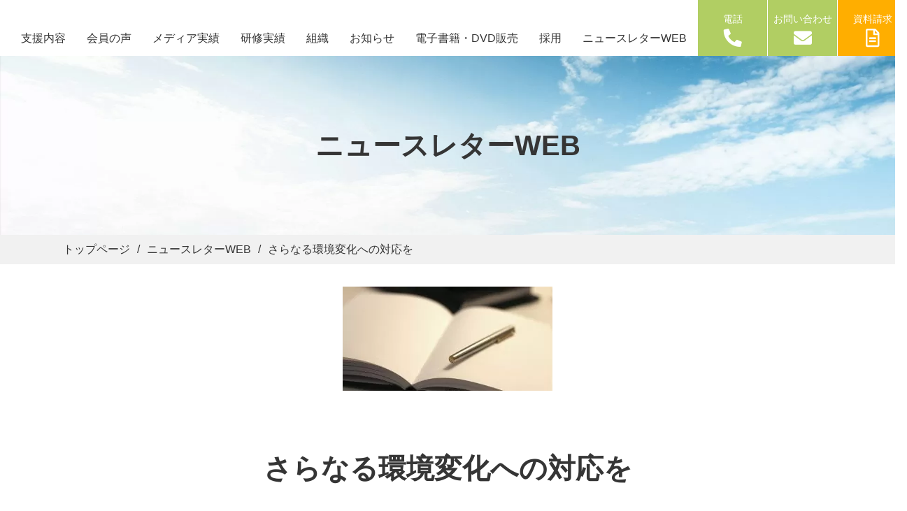

--- FILE ---
content_type: text/html; charset=UTF-8
request_url: https://www.relief-point.co.jp/newsletterweb/%E3%81%95%E3%82%89%E3%81%AA%E3%82%8B%E7%92%B0%E5%A2%83%E5%A4%89%E5%8C%96%E3%81%B8%E3%81%AE%E5%AF%BE%E5%BF%9C%E3%82%92/
body_size: 16763
content:
<!DOCTYPE html>
<html dir="ltr" lang="ja" prefix="og: https://ogp.me/ns#">
<head>
<!-- wexal_pst_init.js does not exist -->
<!-- engagement_delay.js does not exist -->
<link rel="dns-prefetch" href="//www.facebook.com/">
<link rel="preconnect" href="//www.facebook.com/">
<link rel="dns-prefetch" href="//www.googletagmanager.com/">
<link rel="dns-prefetch" href="//www3.gred.jp/">
<link rel="dns-prefetch" href="//ajaxzip3.github.io/">
<link rel="dns-prefetch" href="//use.fontawesome.com/">
<script type="text/javascript" src="https://www3.gred.jp/saas/gred_checker.js?sid=9830&lang=ja"></script><!-- Google Tag Manager -->
<script>
(function(w,d,s,l,i){w[l]=w[l]||[];w[l].push({'gtm.start':
new Date().getTime(),event:'gtm.js'});var f=d.getElementsByTagName(s)[0],
j=d.createElement(s),dl=l!='dataLayer'?'&l='+l:'';j.async=true;j.src=
'https://www.googletagmanager.com/gtm.js?id='+i+dl;f.parentNode.insertBefore(j,f);
})(window,document,'script','dataLayer','GTM-MQ5ZQ76');
</script><!-- End Google Tag Manager -->
<meta charset="UTF-8">
<meta name="viewport" content="width=device-width, initial-scale=1.0, minimum-scale=1.0, maximum-scale=1.0, user-scalable=no">
<meta name="format-detection" content="telephone=no, email=no, address=no">
<meta name="applicable-device" content="pc,mobile">
<meta http-equiv="X-UA-Compatible" content="IE=Edge">
<meta http-equiv="Cache-Control" content="no-transform">
<link rel="stylesheet" href="https://use.fontawesome.com/releases/v5.1.0/css/all.css" integrity="sha384-lKuwvrZot6UHsBSfcMvOkWwlCMgc0TaWr+30HWe3a4ltaBwTZhyTEggF5tJv8tbt" crossorigin="anonymous"><!--<link href="https://fonts.googleapis.com/css2?family=Sawarabi+Mincho&display=swap" rel="stylesheet">
<link href="https://fonts.googleapis.com/css?family=Noto+Sans+JP:300,500,700,900&display=swap" rel="stylesheet">
<link href="https://fonts.googleapis.com/css?family=Noto+Serif+JP:300,500,700,900&amp;subset=japanese" rel="stylesheet">-->
<script src="https://ajaxzip3.github.io/ajaxzip3.js" charset="UTF-8"></script><!-- Google Tag Manager -->
<script>
(function(w,d,s,l,i){w[l]=w[l]||[];w[l].push({'gtm.start':
new Date().getTime(),event:'gtm.js'});var f=d.getElementsByTagName(s)[0],
j=d.createElement(s),dl=l!='dataLayer'?'&l='+l:'';j.async=true;j.src=
'https://www.googletagmanager.com/gtm.js?id='+i+dl;f.parentNode.insertBefore(j,f);
})(window,document,'script','dataLayer','GTM-NXJNDZR');
</script><!-- End Google Tag Manager -->
<title>さらなる環境変化への対応を | 学校リスクマネジメント推進機構</title>
<!-- All in One SEO 4.9.3 - aioseo.com -->
<meta name="robots" content="max-image-preview:large">
<meta name="author" content="宮下 賢路">
<link rel="canonical" href="https://www.relief-point.co.jp/newsletterweb/%e3%81%95%e3%82%89%e3%81%aa%e3%82%8b%e7%92%b0%e5%a2%83%e5%a4%89%e5%8c%96%e3%81%b8%e3%81%ae%e5%af%be%e5%bf%9c%e3%82%92/">
<meta name="generator" content="All in One SEO (AIOSEO) 4.9.3">
<meta property="og:locale" content="ja_JP">
<meta property="og:site_name" content="学校リスクマネジメント推進機構">
<meta property="og:type" content="article">
<meta property="og:title" content="さらなる環境変化への対応を | 学校リスクマネジメント推進機構">
<meta property="og:url" content="https://www.relief-point.co.jp/newsletterweb/%e3%81%95%e3%82%89%e3%81%aa%e3%82%8b%e7%92%b0%e5%a2%83%e5%a4%89%e5%8c%96%e3%81%b8%e3%81%ae%e5%af%be%e5%bf%9c%e3%82%92/">
<meta property="og:image" content="https://www.relief-point.co.jp/wp-content/uploads/2020/10/ogp.png">
<meta property="og:image:secure_url" content="https://www.relief-point.co.jp/wp-content/uploads/2020/10/ogp.png">
<meta property="og:image:width" content="1200">
<meta property="og:image:height" content="630">
<meta property="article:published_time" content="2021-09-29T17:41:21+00:00">
<meta property="article:modified_time" content="2022-03-22T07:52:37+00:00">
<meta property="article:publisher" content="https://www.facebook.com/schoolrm">
<meta name="twitter:card" content="summary">
<meta name="twitter:title" content="さらなる環境変化への対応を | 学校リスクマネジメント推進機構">
<meta name="twitter:image" content="https://www.relief-point.co.jp/wp-content/uploads/2020/10/ogp.png">
<script type="application/ld+json" class="aioseo-schema">
                        {"@context":"https:\/\/schema.org","@graph":[{"@type":"BreadcrumbList","@id":"https:\/\/www.relief-point.co.jp\/newsletterweb\/%e3%81%95%e3%82%89%e3%81%aa%e3%82%8b%e7%92%b0%e5%a2%83%e5%a4%89%e5%8c%96%e3%81%b8%e3%81%ae%e5%af%be%e5%bf%9c%e3%82%92\/#breadcrumblist","itemListElement":[{"@type":"ListItem","@id":"https:\/\/www.relief-point.co.jp#listItem","position":1,"name":"\u30db\u30fc\u30e0","item":"https:\/\/www.relief-point.co.jp","nextItem":{"@type":"ListItem","@id":"https:\/\/www.relief-point.co.jp\/newsletterweb\/#listItem","name":"\u30cb\u30e5\u30fc\u30b9\u30ec\u30bf\u30fcWEB"}},{"@type":"ListItem","@id":"https:\/\/www.relief-point.co.jp\/newsletterweb\/#listItem","position":2,"name":"\u30cb\u30e5\u30fc\u30b9\u30ec\u30bf\u30fcWEB","item":"https:\/\/www.relief-point.co.jp\/newsletterweb\/","nextItem":{"@type":"ListItem","@id":"https:\/\/www.relief-point.co.jp\/newsletterweb\/%e3%81%95%e3%82%89%e3%81%aa%e3%82%8b%e7%92%b0%e5%a2%83%e5%a4%89%e5%8c%96%e3%81%b8%e3%81%ae%e5%af%be%e5%bf%9c%e3%82%92\/#listItem","name":"\u3055\u3089\u306a\u308b\u74b0\u5883\u5909\u5316\u3078\u306e\u5bfe\u5fdc\u3092"},"previousItem":{"@type":"ListItem","@id":"https:\/\/www.relief-point.co.jp#listItem","name":"\u30db\u30fc\u30e0"}},{"@type":"ListItem","@id":"https:\/\/www.relief-point.co.jp\/newsletterweb\/%e3%81%95%e3%82%89%e3%81%aa%e3%82%8b%e7%92%b0%e5%a2%83%e5%a4%89%e5%8c%96%e3%81%b8%e3%81%ae%e5%af%be%e5%bf%9c%e3%82%92\/#listItem","position":3,"name":"\u3055\u3089\u306a\u308b\u74b0\u5883\u5909\u5316\u3078\u306e\u5bfe\u5fdc\u3092","previousItem":{"@type":"ListItem","@id":"https:\/\/www.relief-point.co.jp\/newsletterweb\/#listItem","name":"\u30cb\u30e5\u30fc\u30b9\u30ec\u30bf\u30fcWEB"}}]},{"@type":"Organization","@id":"https:\/\/www.relief-point.co.jp\/#organization","name":"\u5b66\u6821\u30ea\u30b9\u30af\u30de\u30cd\u30b8\u30e1\u30f3\u30c8\u63a8\u9032\u6a5f\u69cb","description":"\u5b66\u6821\u3068\u6559\u8077\u54e1\u5411\u3051\u4fdd\u8b77\u8005\u5bfe\u5fdc\u76f8\u8ac7","url":"https:\/\/www.relief-point.co.jp\/","telephone":"+81332215657","logo":{"@type":"ImageObject","url":"https:\/\/www.relief-point.co.jp\/wp-content\/uploads\/2021\/03\/92ab1892bc7b568a5875003a9cd5de5d.png","@id":"https:\/\/www.relief-point.co.jp\/newsletterweb\/%e3%81%95%e3%82%89%e3%81%aa%e3%82%8b%e7%92%b0%e5%a2%83%e5%a4%89%e5%8c%96%e3%81%b8%e3%81%ae%e5%af%be%e5%bf%9c%e3%82%92\/#organizationLogo","width":163,"height":164},"image":{"@id":"https:\/\/www.relief-point.co.jp\/newsletterweb\/%e3%81%95%e3%82%89%e3%81%aa%e3%82%8b%e7%92%b0%e5%a2%83%e5%a4%89%e5%8c%96%e3%81%b8%e3%81%ae%e5%af%be%e5%bf%9c%e3%82%92\/#organizationLogo"}},{"@type":"Person","@id":"https:\/\/www.relief-point.co.jp\/author\/riskmanage-admin\/#author","url":"https:\/\/www.relief-point.co.jp\/author\/riskmanage-admin\/","name":"\u5bae\u4e0b \u8ce2\u8def","image":{"@type":"ImageObject","@id":"https:\/\/www.relief-point.co.jp\/newsletterweb\/%e3%81%95%e3%82%89%e3%81%aa%e3%82%8b%e7%92%b0%e5%a2%83%e5%a4%89%e5%8c%96%e3%81%b8%e3%81%ae%e5%af%be%e5%bf%9c%e3%82%92\/#authorImage","url":"https:\/\/secure.gravatar.com\/avatar\/958680a7767eac8d3af13766f87ea417?s=96&d=mm&r=g","width":96,"height":96,"caption":"\u5bae\u4e0b \u8ce2\u8def"}},{"@type":"WebPage","@id":"https:\/\/www.relief-point.co.jp\/newsletterweb\/%e3%81%95%e3%82%89%e3%81%aa%e3%82%8b%e7%92%b0%e5%a2%83%e5%a4%89%e5%8c%96%e3%81%b8%e3%81%ae%e5%af%be%e5%bf%9c%e3%82%92\/#webpage","url":"https:\/\/www.relief-point.co.jp\/newsletterweb\/%e3%81%95%e3%82%89%e3%81%aa%e3%82%8b%e7%92%b0%e5%a2%83%e5%a4%89%e5%8c%96%e3%81%b8%e3%81%ae%e5%af%be%e5%bf%9c%e3%82%92\/","name":"\u3055\u3089\u306a\u308b\u74b0\u5883\u5909\u5316\u3078\u306e\u5bfe\u5fdc\u3092 | \u5b66\u6821\u30ea\u30b9\u30af\u30de\u30cd\u30b8\u30e1\u30f3\u30c8\u63a8\u9032\u6a5f\u69cb","inLanguage":"ja","isPartOf":{"@id":"https:\/\/www.relief-point.co.jp\/#website"},"breadcrumb":{"@id":"https:\/\/www.relief-point.co.jp\/newsletterweb\/%e3%81%95%e3%82%89%e3%81%aa%e3%82%8b%e7%92%b0%e5%a2%83%e5%a4%89%e5%8c%96%e3%81%b8%e3%81%ae%e5%af%be%e5%bf%9c%e3%82%92\/#breadcrumblist"},"author":{"@id":"https:\/\/www.relief-point.co.jp\/author\/riskmanage-admin\/#author"},"creator":{"@id":"https:\/\/www.relief-point.co.jp\/author\/riskmanage-admin\/#author"},"image":{"@type":"ImageObject","url":"https:\/\/www.relief-point.co.jp\/wp-content\/uploads\/2022\/01\/pen-282604_640.jpg","@id":"https:\/\/www.relief-point.co.jp\/newsletterweb\/%e3%81%95%e3%82%89%e3%81%aa%e3%82%8b%e7%92%b0%e5%a2%83%e5%a4%89%e5%8c%96%e3%81%b8%e3%81%ae%e5%af%be%e5%bf%9c%e3%82%92\/#mainImage","width":640,"height":317},"primaryImageOfPage":{"@id":"https:\/\/www.relief-point.co.jp\/newsletterweb\/%e3%81%95%e3%82%89%e3%81%aa%e3%82%8b%e7%92%b0%e5%a2%83%e5%a4%89%e5%8c%96%e3%81%b8%e3%81%ae%e5%af%be%e5%bf%9c%e3%82%92\/#mainImage"},"datePublished":"2021-09-30T02:41:21+09:00","dateModified":"2022-03-22T16:52:37+09:00"},{"@type":"WebSite","@id":"https:\/\/www.relief-point.co.jp\/#website","url":"https:\/\/www.relief-point.co.jp\/","name":"\u5b66\u6821\u30ea\u30b9\u30af\u30de\u30cd\u30b8\u30e1\u30f3\u30c8\u63a8\u9032\u6a5f\u69cb","description":"\u5b66\u6821\u3068\u6559\u8077\u54e1\u5411\u3051\u4fdd\u8b77\u8005\u5bfe\u5fdc\u76f8\u8ac7","inLanguage":"ja","publisher":{"@id":"https:\/\/www.relief-point.co.jp\/#organization"}}]}
</script><!-- All in One SEO -->
<script type='application/javascript' id='pys-version-script'>
console.log('PixelYourSite Free version 11.1.5.2');
</script><!-- This site uses the Google Analytics by MonsterInsights plugin v8.27.0 - Using Analytics tracking - https://www.monsterinsights.com/ -->
<!-- Note: MonsterInsights is not currently configured on this site. The site owner needs to authenticate with Google Analytics in the MonsterInsights settings panel. -->
<!-- No tracking code set -->
<!-- / Google Analytics by MonsterInsights -->
<link rel='stylesheet' id='aioseo/css/src/vue/standalone/blocks/table-of-contents/global.scss-css' href='https://www.relief-point.co.jp/wp-content/plugins/all-in-one-seo-pack/dist/Lite/assets/css/table-of-contents/global.e90f6d47.css?ver=4.9.3' type='text/css' media='all'>
<style id='classic-theme-styles-inline-css' type='text/css'>
/*! This file is auto-generated */
.wp-block-button__link{color:#fff;background-color:#32373c;border-radius:9999px;box-shadow:none;text-decoration:none;padding:calc(.667em + 2px) calc(1.333em + 2px);font-size:1.125em}.wp-block-file__button{background:#32373c;color:#fff;text-decoration:none}
</style>
<style id='global-styles-inline-css' type='text/css'>
body{--wp--preset--color--black: #000000;--wp--preset--color--cyan-bluish-gray: #abb8c3;--wp--preset--color--white: #ffffff;--wp--preset--color--pale-pink: #f78da7;--wp--preset--color--vivid-red: #cf2e2e;--wp--preset--color--luminous-vivid-orange: #ff6900;--wp--preset--color--luminous-vivid-amber: #fcb900;--wp--preset--color--light-green-cyan: #7bdcb5;--wp--preset--color--vivid-green-cyan: #00d084;--wp--preset--color--pale-cyan-blue: #8ed1fc;--wp--preset--color--vivid-cyan-blue: #0693e3;--wp--preset--color--vivid-purple: #9b51e0;--wp--preset--gradient--vivid-cyan-blue-to-vivid-purple: linear-gradient(135deg,rgba(6,147,227,1) 0%,rgb(155,81,224) 100%);--wp--preset--gradient--light-green-cyan-to-vivid-green-cyan: linear-gradient(135deg,rgb(122,220,180) 0%,rgb(0,208,130) 100%);--wp--preset--gradient--luminous-vivid-amber-to-luminous-vivid-orange: linear-gradient(135deg,rgba(252,185,0,1) 0%,rgba(255,105,0,1) 100%);--wp--preset--gradient--luminous-vivid-orange-to-vivid-red: linear-gradient(135deg,rgba(255,105,0,1) 0%,rgb(207,46,46) 100%);--wp--preset--gradient--very-light-gray-to-cyan-bluish-gray: linear-gradient(135deg,rgb(238,238,238) 0%,rgb(169,184,195) 100%);--wp--preset--gradient--cool-to-warm-spectrum: linear-gradient(135deg,rgb(74,234,220) 0%,rgb(151,120,209) 20%,rgb(207,42,186) 40%,rgb(238,44,130) 60%,rgb(251,105,98) 80%,rgb(254,248,76) 100%);--wp--preset--gradient--blush-light-purple: linear-gradient(135deg,rgb(255,206,236) 0%,rgb(152,150,240) 100%);--wp--preset--gradient--blush-bordeaux: linear-gradient(135deg,rgb(254,205,165) 0%,rgb(254,45,45) 50%,rgb(107,0,62) 100%);--wp--preset--gradient--luminous-dusk: linear-gradient(135deg,rgb(255,203,112) 0%,rgb(199,81,192) 50%,rgb(65,88,208) 100%);--wp--preset--gradient--pale-ocean: linear-gradient(135deg,rgb(255,245,203) 0%,rgb(182,227,212) 50%,rgb(51,167,181) 100%);--wp--preset--gradient--electric-grass: linear-gradient(135deg,rgb(202,248,128) 0%,rgb(113,206,126) 100%);--wp--preset--gradient--midnight: linear-gradient(135deg,rgb(2,3,129) 0%,rgb(40,116,252) 100%);--wp--preset--font-size--small: 13px;--wp--preset--font-size--medium: 20px;--wp--preset--font-size--large: 36px;--wp--preset--font-size--x-large: 42px;--wp--preset--spacing--20: 0.44rem;--wp--preset--spacing--30: 0.67rem;--wp--preset--spacing--40: 1rem;--wp--preset--spacing--50: 1.5rem;--wp--preset--spacing--60: 2.25rem;--wp--preset--spacing--70: 3.38rem;--wp--preset--spacing--80: 5.06rem;--wp--preset--shadow--natural: 6px 6px 9px rgba(0, 0, 0, 0.2);--wp--preset--shadow--deep: 12px 12px 50px rgba(0, 0, 0, 0.4);--wp--preset--shadow--sharp: 6px 6px 0px rgba(0, 0, 0, 0.2);--wp--preset--shadow--outlined: 6px 6px 0px -3px rgba(255, 255, 255, 1), 6px 6px rgba(0, 0, 0, 1);--wp--preset--shadow--crisp: 6px 6px 0px rgba(0, 0, 0, 1);}:where(.is-layout-flex){gap: 0.5em;}:where(.is-layout-grid){gap: 0.5em;}body .is-layout-flex{display: flex;}body .is-layout-flex{flex-wrap: wrap;align-items: center;}body .is-layout-flex > *{margin: 0;}body .is-layout-grid{display: grid;}body .is-layout-grid > *{margin: 0;}:where(.wp-block-columns.is-layout-flex){gap: 2em;}:where(.wp-block-columns.is-layout-grid){gap: 2em;}:where(.wp-block-post-template.is-layout-flex){gap: 1.25em;}:where(.wp-block-post-template.is-layout-grid){gap: 1.25em;}.has-black-color{color: var(--wp--preset--color--black) !important;}.has-cyan-bluish-gray-color{color: var(--wp--preset--color--cyan-bluish-gray) !important;}.has-white-color{color: var(--wp--preset--color--white) !important;}.has-pale-pink-color{color: var(--wp--preset--color--pale-pink) !important;}.has-vivid-red-color{color: var(--wp--preset--color--vivid-red) !important;}.has-luminous-vivid-orange-color{color: var(--wp--preset--color--luminous-vivid-orange) !important;}.has-luminous-vivid-amber-color{color: var(--wp--preset--color--luminous-vivid-amber) !important;}.has-light-green-cyan-color{color: var(--wp--preset--color--light-green-cyan) !important;}.has-vivid-green-cyan-color{color: var(--wp--preset--color--vivid-green-cyan) !important;}.has-pale-cyan-blue-color{color: var(--wp--preset--color--pale-cyan-blue) !important;}.has-vivid-cyan-blue-color{color: var(--wp--preset--color--vivid-cyan-blue) !important;}.has-vivid-purple-color{color: var(--wp--preset--color--vivid-purple) !important;}.has-black-background-color{background-color: var(--wp--preset--color--black) !important;}.has-cyan-bluish-gray-background-color{background-color: var(--wp--preset--color--cyan-bluish-gray) !important;}.has-white-background-color{background-color: var(--wp--preset--color--white) !important;}.has-pale-pink-background-color{background-color: var(--wp--preset--color--pale-pink) !important;}.has-vivid-red-background-color{background-color: var(--wp--preset--color--vivid-red) !important;}.has-luminous-vivid-orange-background-color{background-color: var(--wp--preset--color--luminous-vivid-orange) !important;}.has-luminous-vivid-amber-background-color{background-color: var(--wp--preset--color--luminous-vivid-amber) !important;}.has-light-green-cyan-background-color{background-color: var(--wp--preset--color--light-green-cyan) !important;}.has-vivid-green-cyan-background-color{background-color: var(--wp--preset--color--vivid-green-cyan) !important;}.has-pale-cyan-blue-background-color{background-color: var(--wp--preset--color--pale-cyan-blue) !important;}.has-vivid-cyan-blue-background-color{background-color: var(--wp--preset--color--vivid-cyan-blue) !important;}.has-vivid-purple-background-color{background-color: var(--wp--preset--color--vivid-purple) !important;}.has-black-border-color{border-color: var(--wp--preset--color--black) !important;}.has-cyan-bluish-gray-border-color{border-color: var(--wp--preset--color--cyan-bluish-gray) !important;}.has-white-border-color{border-color: var(--wp--preset--color--white) !important;}.has-pale-pink-border-color{border-color: var(--wp--preset--color--pale-pink) !important;}.has-vivid-red-border-color{border-color: var(--wp--preset--color--vivid-red) !important;}.has-luminous-vivid-orange-border-color{border-color: var(--wp--preset--color--luminous-vivid-orange) !important;}.has-luminous-vivid-amber-border-color{border-color: var(--wp--preset--color--luminous-vivid-amber) !important;}.has-light-green-cyan-border-color{border-color: var(--wp--preset--color--light-green-cyan) !important;}.has-vivid-green-cyan-border-color{border-color: var(--wp--preset--color--vivid-green-cyan) !important;}.has-pale-cyan-blue-border-color{border-color: var(--wp--preset--color--pale-cyan-blue) !important;}.has-vivid-cyan-blue-border-color{border-color: var(--wp--preset--color--vivid-cyan-blue) !important;}.has-vivid-purple-border-color{border-color: var(--wp--preset--color--vivid-purple) !important;}.has-vivid-cyan-blue-to-vivid-purple-gradient-background{background: var(--wp--preset--gradient--vivid-cyan-blue-to-vivid-purple) !important;}.has-light-green-cyan-to-vivid-green-cyan-gradient-background{background: var(--wp--preset--gradient--light-green-cyan-to-vivid-green-cyan) !important;}.has-luminous-vivid-amber-to-luminous-vivid-orange-gradient-background{background: var(--wp--preset--gradient--luminous-vivid-amber-to-luminous-vivid-orange) !important;}.has-luminous-vivid-orange-to-vivid-red-gradient-background{background: var(--wp--preset--gradient--luminous-vivid-orange-to-vivid-red) !important;}.has-very-light-gray-to-cyan-bluish-gray-gradient-background{background: var(--wp--preset--gradient--very-light-gray-to-cyan-bluish-gray) !important;}.has-cool-to-warm-spectrum-gradient-background{background: var(--wp--preset--gradient--cool-to-warm-spectrum) !important;}.has-blush-light-purple-gradient-background{background: var(--wp--preset--gradient--blush-light-purple) !important;}.has-blush-bordeaux-gradient-background{background: var(--wp--preset--gradient--blush-bordeaux) !important;}.has-luminous-dusk-gradient-background{background: var(--wp--preset--gradient--luminous-dusk) !important;}.has-pale-ocean-gradient-background{background: var(--wp--preset--gradient--pale-ocean) !important;}.has-electric-grass-gradient-background{background: var(--wp--preset--gradient--electric-grass) !important;}.has-midnight-gradient-background{background: var(--wp--preset--gradient--midnight) !important;}.has-small-font-size{font-size: var(--wp--preset--font-size--small) !important;}.has-medium-font-size{font-size: var(--wp--preset--font-size--medium) !important;}.has-large-font-size{font-size: var(--wp--preset--font-size--large) !important;}.has-x-large-font-size{font-size: var(--wp--preset--font-size--x-large) !important;}
.wp-block-navigation a:where(:not(.wp-element-button)){color: inherit;}
:where(.wp-block-post-template.is-layout-flex){gap: 1.25em;}:where(.wp-block-post-template.is-layout-grid){gap: 1.25em;}
:where(.wp-block-columns.is-layout-flex){gap: 2em;}:where(.wp-block-columns.is-layout-grid){gap: 2em;}
.wp-block-pullquote{font-size: 1.5em;line-height: 1.6;}
</style>
<link rel='stylesheet' id='cf7msm_styles-css' href='https://www.relief-point.co.jp/wp-content/plugins/contact-form-7-multi-step-module/resources/cf7msm.css?ver=4.5' type='text/css' media='all'>
<link rel='stylesheet' id='contact-form-7-confirm-css' href='https://www.relief-point.co.jp/wp-content/plugins/contact-form-7-add-confirm/includes/css/styles.css?ver=5.1' type='text/css' media='all'>
<link rel='stylesheet' id='wpcf7-redirect-script-frontend-css' href='https://www.relief-point.co.jp/wp-content/plugins/wpcf7-redirect/build/assets/frontend-script.css?ver=2c532d7e2be36f6af233' type='text/css' media='all'>
<link rel='stylesheet' id='swipercss-css' href='https://www.relief-point.co.jp/wp-content/themes/riskmanage-solution/css/swiper.min.css?ver=6.5.7' type='text/css' media='all'>
<link rel='stylesheet' id='lightbox-css' href='https://www.relief-point.co.jp/wp-content/themes/riskmanage-solution/css/lightbox.min.css?ver=6.5.7' type='text/css' media='all'>
<link rel='stylesheet' id='slickcss-css' href='https://www.relief-point.co.jp/wp-content/themes/riskmanage-solution/css/slick.css?ver=6.5.7' type='text/css' media='all'>
<link rel='stylesheet' id='slickthemecss-css' href='https://www.relief-point.co.jp/wp-content/themes/riskmanage-solution/css/slick-theme.css?ver=6.5.7' type='text/css' media='all'>
<link rel='stylesheet' id='website-style-css' href='https://www.relief-point.co.jp/wp-content/themes/riskmanage-solution/style.css?ver=1762220851' type='text/css' media='all'>
<script type="text/javascript" id="jquery-core-js-extra">
/* <![CDATA[ */
var pysFacebookRest = {"restApiUrl":"https:\/\/www.relief-point.co.jp\/wp-json\/pys-facebook\/v1\/event","debug":""};
/* ]]> */
</script>
<script type="text/javascript" src="https://www.relief-point.co.jp/wp-includes/js/jquery/jquery.min.js?ver=3.7.1" id="jquery-core-js"></script>
<script type="text/javascript" src="https://www.relief-point.co.jp/wp-includes/js/jquery/jquery-migrate.min.js?ver=3.4.1" id="jquery-migrate-js"></script>
<script type="text/javascript" src="https://www.relief-point.co.jp/wp-content/themes/riskmanage-solution/js/jquery.js?ver=6.5.7" id="jqueryjs-js"></script>
<script type="text/javascript" src="https://www.relief-point.co.jp/wp-content/themes/riskmanage-solution/js/swiper.min.js?ver=6.5.7" id="swiperjs-js"></script>
<script type="text/javascript" src="https://www.relief-point.co.jp/wp-content/themes/riskmanage-solution/js/lightbox.min.js?ver=6.5.7" id="lightboxjs-js"></script>
<script type="text/javascript" src="https://www.relief-point.co.jp/wp-content/themes/riskmanage-solution/js/ofi.min.js?ver=6.5.7" id="ofijs-js"></script>
<script type="text/javascript" src="https://www.relief-point.co.jp/wp-content/themes/riskmanage-solution/js/slick.min.js?ver=6.5.7" id="slick-js"></script>
<script type="text/javascript" src="https://www.relief-point.co.jp/wp-content/themes/riskmanage-solution/js/function.js?ver=6.5.7" id="website-function-js"></script>
<script type="text/javascript" src="https://www.relief-point.co.jp/wp-content/plugins/pixelyoursite/dist/scripts/jquery.bind-first-0.2.3.min.js?ver=0.2.3" id="jquery-bind-first-js"></script>
<script type="text/javascript" src="https://www.relief-point.co.jp/wp-content/plugins/pixelyoursite/dist/scripts/js.cookie-2.1.3.min.js?ver=2.1.3" id="js-cookie-pys-js"></script>
<script type="text/javascript" src="https://www.relief-point.co.jp/wp-content/plugins/pixelyoursite/dist/scripts/tld.min.js?ver=2.3.1" id="js-tld-js"></script>
<script type="text/javascript" id="pys-js-extra">
/* <![CDATA[ */
var pysOptions = {"staticEvents":{"facebook":{"init_event":[{"delay":0,"type":"static","ajaxFire":false,"name":"PageView","pixelIds":["387319766288424"],"eventID":"0ba91885-c7be-456a-9fcd-10c65afa704f","params":{"page_title":"\u3055\u3089\u306a\u308b\u74b0\u5883\u5909\u5316\u3078\u306e\u5bfe\u5fdc\u3092","post_type":"newsletterweb","post_id":4183,"plugin":"PixelYourSite","user_role":"guest","event_url":"www.relief-point.co.jp\/newsletterweb\/%E3%81%95%E3%82%89%E3%81%AA%E3%82%8B%E7%92%B0%E5%A2%83%E5%A4%89%E5%8C%96%E3%81%B8%E3%81%AE%E5%AF%BE%E5%BF%9C%E3%82%92\/"},"e_id":"init_event","ids":[],"hasTimeWindow":false,"timeWindow":0,"woo_order":"","edd_order":""}]}},"dynamicEvents":{"automatic_event_form":{"facebook":{"delay":0,"type":"dyn","name":"Form","pixelIds":["387319766288424"],"eventID":"8c477d6a-4954-40a1-ad66-44216f308796","params":{"page_title":"\u3055\u3089\u306a\u308b\u74b0\u5883\u5909\u5316\u3078\u306e\u5bfe\u5fdc\u3092","post_type":"newsletterweb","post_id":4183,"plugin":"PixelYourSite","user_role":"guest","event_url":"www.relief-point.co.jp\/newsletterweb\/%E3%81%95%E3%82%89%E3%81%AA%E3%82%8B%E7%92%B0%E5%A2%83%E5%A4%89%E5%8C%96%E3%81%B8%E3%81%AE%E5%AF%BE%E5%BF%9C%E3%82%92\/"},"e_id":"automatic_event_form","ids":[],"hasTimeWindow":false,"timeWindow":0,"woo_order":"","edd_order":""}},"automatic_event_download":{"facebook":{"delay":0,"type":"dyn","name":"Download","extensions":["","doc","exe","js","pdf","ppt","tgz","zip","xls"],"pixelIds":["387319766288424"],"eventID":"b479c0e9-6034-479e-b021-79e37e0b3858","params":{"page_title":"\u3055\u3089\u306a\u308b\u74b0\u5883\u5909\u5316\u3078\u306e\u5bfe\u5fdc\u3092","post_type":"newsletterweb","post_id":4183,"plugin":"PixelYourSite","user_role":"guest","event_url":"www.relief-point.co.jp\/newsletterweb\/%E3%81%95%E3%82%89%E3%81%AA%E3%82%8B%E7%92%B0%E5%A2%83%E5%A4%89%E5%8C%96%E3%81%B8%E3%81%AE%E5%AF%BE%E5%BF%9C%E3%82%92\/"},"e_id":"automatic_event_download","ids":[],"hasTimeWindow":false,"timeWindow":0,"woo_order":"","edd_order":""}},"automatic_event_comment":{"facebook":{"delay":0,"type":"dyn","name":"Comment","pixelIds":["387319766288424"],"eventID":"8008c07d-8b9e-4a39-ae4c-30da8ac00f08","params":{"page_title":"\u3055\u3089\u306a\u308b\u74b0\u5883\u5909\u5316\u3078\u306e\u5bfe\u5fdc\u3092","post_type":"newsletterweb","post_id":4183,"plugin":"PixelYourSite","user_role":"guest","event_url":"www.relief-point.co.jp\/newsletterweb\/%E3%81%95%E3%82%89%E3%81%AA%E3%82%8B%E7%92%B0%E5%A2%83%E5%A4%89%E5%8C%96%E3%81%B8%E3%81%AE%E5%AF%BE%E5%BF%9C%E3%82%92\/"},"e_id":"automatic_event_comment","ids":[],"hasTimeWindow":false,"timeWindow":0,"woo_order":"","edd_order":""}}},"triggerEvents":[],"triggerEventTypes":[],"facebook":{"pixelIds":["387319766288424"],"advancedMatching":[],"advancedMatchingEnabled":true,"removeMetadata":false,"wooVariableAsSimple":false,"serverApiEnabled":true,"wooCRSendFromServer":false,"send_external_id":null,"enabled_medical":false,"do_not_track_medical_param":["event_url","post_title","page_title","landing_page","content_name","categories","category_name","tags"],"meta_ldu":false},"debug":"","siteUrl":"https:\/\/www.relief-point.co.jp","ajaxUrl":"https:\/\/www.relief-point.co.jp\/wp-admin\/admin-ajax.php","ajax_event":"603bcc64de","enable_remove_download_url_param":"1","cookie_duration":"7","last_visit_duration":"60","enable_success_send_form":"","ajaxForServerEvent":"1","ajaxForServerStaticEvent":"1","useSendBeacon":"1","send_external_id":"1","external_id_expire":"180","track_cookie_for_subdomains":"1","google_consent_mode":"1","gdpr":{"ajax_enabled":false,"all_disabled_by_api":false,"facebook_disabled_by_api":false,"analytics_disabled_by_api":false,"google_ads_disabled_by_api":false,"pinterest_disabled_by_api":false,"bing_disabled_by_api":false,"reddit_disabled_by_api":false,"externalID_disabled_by_api":false,"facebook_prior_consent_enabled":true,"analytics_prior_consent_enabled":true,"google_ads_prior_consent_enabled":null,"pinterest_prior_consent_enabled":true,"bing_prior_consent_enabled":true,"cookiebot_integration_enabled":false,"cookiebot_facebook_consent_category":"marketing","cookiebot_analytics_consent_category":"statistics","cookiebot_tiktok_consent_category":"marketing","cookiebot_google_ads_consent_category":"marketing","cookiebot_pinterest_consent_category":"marketing","cookiebot_bing_consent_category":"marketing","consent_magic_integration_enabled":false,"real_cookie_banner_integration_enabled":false,"cookie_notice_integration_enabled":false,"cookie_law_info_integration_enabled":false,"analytics_storage":{"enabled":true,"value":"granted","filter":false},"ad_storage":{"enabled":true,"value":"granted","filter":false},"ad_user_data":{"enabled":true,"value":"granted","filter":false},"ad_personalization":{"enabled":true,"value":"granted","filter":false}},"cookie":{"disabled_all_cookie":false,"disabled_start_session_cookie":false,"disabled_advanced_form_data_cookie":false,"disabled_landing_page_cookie":false,"disabled_first_visit_cookie":false,"disabled_trafficsource_cookie":false,"disabled_utmTerms_cookie":false,"disabled_utmId_cookie":false},"tracking_analytics":{"TrafficSource":"direct","TrafficLanding":"undefined","TrafficUtms":[],"TrafficUtmsId":[]},"GATags":{"ga_datalayer_type":"default","ga_datalayer_name":"dataLayerPYS"},"woo":{"enabled":false},"edd":{"enabled":false},"cache_bypass":"1768724036"};
/* ]]> */
</script>
<script type="text/javascript" src="https://www.relief-point.co.jp/wp-content/plugins/pixelyoursite/dist/scripts/public.js?ver=11.1.5.2" id="pys-js"></script>
<!-- start Simple Custom CSS and JS -->
<style type="text/css">
/* aboutページ */
.page-template-page-subject .support_contents_flex .support_contents_card{
        width:360px;
}
.page-template-page-subject .support_contents_card_sub{
        display: flex;
    justify-content: center;
}
.page-template-page-subject .support_contents_card_sub .support_contents_text{
        width:fit-content;
}
.page-template-page-subject .support_contents_img-5{
        max-width:100px;
}

/* 書籍ページ */
.book-price{
        font-size:22px;
        color:#134A80;
}

/* 各書籍ページの表紙画像 */
.book-cover-img{
        width: 100%;
    max-width: 540px;
}

/* 切り返しフレーズ集の目次画像を大きく */
.bookpresent .bookpresentmain .bookpresentcon .book-cover-phrase-toc{
        max-width: 1100px;
}

/* ニュースレター・リスト用CSS */
.single-newsletterweb .newsdetailed ul li,
.single-newsletterweb .newsdetailed ol li{
 margin-left:1.5em;
}

/* 投稿のList用 */
.single .newsdetailedcon ul{
 list-style:disc;
}

/* YouTube埋め込み */
#youtube-movie_frame{
        width:100%;
        max-width:880px;
        height:495px;
}

/* 固定ページのパスワード表示画面の調整 */
.post-password-form{
        width: fit-content;
        max-width: 90%;
    margin: 3em auto;
}
.post-password-form label > input{
    padding: 5px;
        border: 1px solid #eee;
}
.post-password-form input{
        margin-left: 10px;
    padding: 2px 10px;
    font-size: 1em;
    border: 1px solid;
}

/* 各フォームの冒頭テキスト */
.text-for-teacher{
        margin-top:1em;
        font-size:1.3em;
        line-height:1.5;
}

/* 書籍販売ページのフォーム送信ボタンカスタマイズ */
.page-id-5763 .websitebtnmenu input,
.page-id-5975 .websitebtnmenu input{
 color: #000;
 background: #fcb900;
 width: 60%;
 border: 2px solid #fcb900;
 height: 70px;
 font-size: 20px;
}
.page-id-5763 .websitebtnmenu input:hover,
.page-id-5975 .websitebtnmenu input:hover {
 background: #fff;
 color: #ffae00;
}

@media screen and (max-width: 1024px) {
 /* クレームリスクマネジメント書籍ページ */
 .page-id-5763 .part {
  padding: 0 10px;
 }
 .page-id-5763 .tableOne dl dd,
 .page-id-5763 .tableOne dl dt {
  padding-left: 5px;
  padding-right:5px;
 }
}
@media screen and (max-width: 768px) {
        #youtube-movie_frame{
                height: 200px;
        }
}
@media screen and (max-width:750px) {
 .page-id-5763 .websitebtnmenu input,
.page-id-5975 .websitebtnmenu input {
  width: 98%;
  font-size:19px;
 }
}
@media screen and (max-width:320px) {
 .page-id-5763 .websitebtnmenu input,
.page-id-5975 .websitebtnmenu input {
  font-size:16px;
 }
}



/* Utility */
.u-border-gray{
        border:1px solid #eee;
}
.u-color-red{
        color:red;
}
.u-color-blue{
    color:blue;
}
.u-underline{
        text-decoration:underline;
}
.u-mb-0{
        margin-bottom:0;
}
.u-margin-x20{
        margin-top:20px;
        margin-bottom:20px;
}
.u-padding-20{
        padding:20px;
}
.u-line-height-15{
        line-height:1.5;
}
.u-justify-center{
        justify-content:center;
}


@media screen and (min-width: 751px) {
  .u-newline-sp{
    display:none;
  }
}
@media screen and (max-width: 750px) {
  .u-newline-pc{
    display: none;
  }
}
</style>
<!-- end Simple Custom CSS and JS -->
<!-- start Simple Custom CSS and JS -->
<style type="text/css">
_::-webkit-full-page-media, _:future, :root input[type=radio]:checked+.wpcf7-list-item-label:after{
        top:2px;
}
_::-webkit-full-page-media, _:future, :root .your-subject input[type=radio]:checked+.wpcf7-list-item-label:after{
        top:6px;
}
_::-webkit-full-page-media, _:future, :root input[type=checkbox]:checked+.wpcf7-list-item-label:after{
        top:-6px;
}

@media only screen and (max-width: 750px) {
 .s-font{
         font-size:10px;
        }
        .page-id-30 input[type="radio"]:checked + .wpcf7-list-item-label:after {
                top: 3px;
        }
        .page-id-30 input[type="checkbox"]:checked + .wpcf7-list-item-label:after {
                top:-6px;
        }
        .page-id-30 input[name="fld9[]"] + .wpcf7-list-item-label:before {
                top: -1px;
        }
        .page-id-30 input[name="fld9[]"]:checked + .wpcf7-list-item-label:after {
        top: 8px;
   }
}


</style>
<!-- end Simple Custom CSS and JS -->
<!-- start Simple Custom CSS and JS -->
<style type="text/css">
@media only screen and (max-width: 750px) {
  .img-chyousei{
    height:60%;
  }
}
.news-letter-pic-box {
        width:100%;
        text-align:center;
        margin:10px auto;
}
.news-letter-pic-box img {
        width:100%;
        max-width:800px;
        margin:0 auto;
        height:auto;
}
</style>
<!-- end Simple Custom CSS and JS -->
<!-- start Simple Custom CSS and JS -->
<style type="text/css">
hr.style1 {
        background-color: #fff;
        border-top: 2px dashed #8c8b8b;
}

hr.style2 {
        border-top: 3px solid #8c8b8b;
}

.midashi-side{
  padding: .5rem 1rem;
  border-left: 4px solid #c3c3c3;
}

.simple-border1 {
    text-decoration:underline solid red;
}

h2.news-letter-top {
        text-align:center;
        color:#2d3ca5;
        margin-bottom:20px;
        padding:10px 0;
        border-top: double 7px #000;
        border-bottom: double 7px #000;
        
}
h2.news-letter-ttl {
        color:#2d3ca5;
        padding:20px 0;
}
</style>
<!-- end Simple Custom CSS and JS -->
<!-- start Simple Custom CSS and JS -->
<style type="text/css">
.normal-box1{
  margin: 1em 0;
  padding: 1em;
  background-color: #fff0c6;
  border-radius: 10px;
}

.normal-box1 p{
  margin: 0;
  padding: 0;
}

.normal-box2 {
    padding: 0.5em 1em;
    margin: 2em 0;
    font-weight: bold;
    border: solid 1px #000000;
    display: inline-block;
}
.normal-box2 p {
    margin: 0; 
    padding: 0;
}
@media only screen and (max-width: 750px) {
  .normal-box2 {
    padding: 0.5em 1em;
    margin: 2em 0;
    font-weight: bold;
    border: solid 1px #000000;
}
.normal-box2 p {
    margin: 0; 
    padding: 0;
}
}

.normal-box3{
  margin: 1em 0;
  padding: 1em;
  background-color: #c0dcff;
  border-radius: 10px;
}

.normal-box3 p{
  margin: 0;
  padding: 0;
}

.normal-box4 {
    padding: 0.5em 1em;
    margin: 2em 0;
    border: 1px dotted #6161f3;
  display: inline-block;
}
.normal-box4 p {
    margin: 0; 
    padding: 0;
}
@media only screen and (max-width: 750px) {
  .normal-box4 {
    padding: 0.5em 1em;
    margin: 2em 0;
    font-weight: bold;
    border: 1px dotted #6161f3;
}
.normal-box4 p {
    margin: 0; 
    padding: 0;
}
}

.normal-box5 {
    padding: 0.5em 1em;
    margin: 2em 0;
    border: 1px dotted #6161f3;
  display: inline-block;
}
.normal-box4 p {
    margin: 0; 
    padding: 0;
}
@media only screen and (max-width: 750px) {
  .normal-box5 {
    padding: 0.5em 1em;
    margin: 2em 0;
    border: 1px dotted #6161f3;
}
.normal-box4 p {
    margin: 0; 
    padding: 0;
}
}

.normal-box6 {
    padding: 0.5em 1em;
    margin: 2em 0;
        color:#423d82;
    border: 1px dotted #dcedcc;
    background:#dcedcc; 
    border-radius: 20px;
}
.normal-box6 h3 {
        color:#423d82;
}
.flex-box {
        display:flex;
        flex-wrap:wrap;
        margin:30px auto 10px;
}
.flex-50 {
        width:46%;
        margin:0 1%;
        box-sizing:border-box;
}
.henshu-kouki {
        border:1px #000 solid;
        padding:1%;
}
.daihyo {
        border:1px #000 dotted;
        padding:1%;
        font-size:12px;
}
.daihyo img {
        float:left;
        padding:5px;
        height:auto;
}

@media screen and (max-width: 480px) {
        .flex-50 {
                width:100%;
        }
        .daihyo {
                margin-top:20px;
        }
}


</style>
<!-- end Simple Custom CSS and JS -->
<!-- start Simple Custom CSS and JS -->
<style type="text/css">
.pc-h1 {
    font-size: 0.8rem;
    position: absolute;
    margin-top: -55px;
    margin-left: 30px;
}

header .header_nav {
    display: flex;
    align-items: center;
    margin-top: 30px;
}
</style>
<!-- end Simple Custom CSS and JS -->
<!-- start Simple Custom CSS and JS -->
<style type="text/css">
.acbox{
  width: auto;
  font-size:0px; /* ラベルと開く部分を分離する時は数値を入れる */
  margin:0 5px 5px; /* ボックス全体の位置調整 */
}

.acbox label{
  width: auto;
  font-size: 18px; /* ラベルの文字サイズ */
  font-weight: bold;
  text-align: center;
  background: #b1ce63; /* ラベルの背景色 */
  position: relative;
  display: block;
  padding:8px;
  border-radius: 4px; /* ラベルの角の丸み */
  cursor: pointer;
  color: #fff;
}

@media only screen and (max-width: 750px) {
    .acbox label{
  width: auto;
  font-size: 14px; /* ラベルの文字サイズ */
  font-weight: bold;
  text-align: center;
  background: #b1ce63; /* ラベルの背景色 */
  position: relative;
  display: block;
  padding:8px;
  border-radius: 4px; /* ラベルの角の丸み */
  cursor: pointer;
  color: #fff;
}
}


.acbox label:hover{
  background: #c8e088; /* ラベルにマウスを乗せた時の背景色 */
}

.acbox input{
  display: none;
}

.acbox label:after{
  color: #fff;
  content:"▼"; /* ラベルのアイコン */
  position: absolute;
  top: 50%;
  right: 15px;
  margin-top: -18px;
}

@media only screen and (max-width: 750px) {
.acbox label:after{
  color: #fff;
  content:"▼"; /* ラベルのアイコン */
  position: absolute;
  top: 50%;
  right: 15px;
  margin-top: -14px;
}
}

.acbox input:checked ~ label::after {
  content:"▲"; /* ラベルをクリックした後のアイコン */
}

.acbox div{
  height: 0px;
  overflow: hidden;
  opacity: 0;
  transition: 0.15s; /* 開閉スピードの設定 */
}

.acbox input:checked ~ div{
  height: auto;
  padding: 18px; /* 開いた部分の枠内の余白 */
  border-radius: 0px;
  background: #F3F4F5; /* 開いた部分の背景色 */
  opacity: 1;
}

.acbox input:checked ~ label {
  background: #b1ce63; /* クリック後のラベルの背景色 */
}

.acbox-under{
  font-size: 15px; /* 開いた部分の文字サイズ */
  color: #555555; /* 開いた部分の文字色 */
}
</style>
<!-- end Simple Custom CSS and JS -->
<!-- Google Tag Manager -->
<script>
(function(w,d,s,l,i){w[l]=w[l]||[];w[l].push({'gtm.start':
new Date().getTime(),event:'gtm.js'});var f=d.getElementsByTagName(s)[0],
j=d.createElement(s),dl=l!='dataLayer'?'&l='+l:'';j.async=true;j.src=
'https://www.googletagmanager.com/gtm.js?id='+i+dl;f.parentNode.insertBefore(j,f);
})(window,document,'script','dataLayer','GTM-NXJNDZR');
</script><!-- End Google Tag Manager -->
<meta name="facebook-domain-verification" content="nlhr5l2xgu4g3cg1bw477ukboeot3p">
<link rel="icon" href="https://www.relief-point.co.jp/wp-content/uploads/2020/07/logo.png" sizes="32x32">
<link rel="icon" href="https://www.relief-point.co.jp/wp-content/uploads/2020/07/logo.png" sizes="192x192">
<link rel="apple-touch-icon" href="https://www.relief-point.co.jp/wp-content/uploads/2020/07/logo.png">
<meta name="msapplication-TileImage" content="https://www.relief-point.co.jp/wp-content/uploads/2020/07/logo.png">
<style type="text/css" id="wp-custom-css">
                        .page-id-22 .consultant_in img{
        max-width:900px;
}

@media (min-width: 769px) {
        header .header_nav {
                margin-right:15px !important;
}
        .news_in {
    background: #f1f1f1;
    height: 10vh !important;
    overflow: hidden;
        }
}

@media (max-width: 768px){              
        .news_in {
                height:23vmax  !important;
        }       
        .slick-slide .day:after {
    width: 5px;
        }
        .slick-vertical .slick-slide{
                height:100px;
        }
        .page-id-22 .consultant_in img{
                max-width:100%;
        }
}

@media (max-width: 540px){              
                .news_in {
    height:23vmax  !important;
}
        .slick-vertical .slick-slide {
    height: 150px;
    margin-bottom: 18px;
}
}

.newspaper_flex figcaption b{
        font-size:16px;
}

.archive.category-study .attachment-post-thumbnail,
.archive.category-news .attachment-post-thumbnail {
    width: 100%;
    height: auto;
}
/* --- デバッグ：枠を一瞬見たいときはコメントアウトを外す ---
.support_contents_text, 
.support_contents_text > p:first-child { outline: 1px dashed red; }
*/

/* まず、見出し(pの1つ目)の上余白を全カードでゼロに揃える */
.support_contents_text > p:first-child {
  margin-top: 0 !important;
}

/* support_contents_text 内の本文(2つ目のp)を全カードで統一 */
.support_contents_text > p:nth-of-type(2) {
  margin-top: 0 !important;    /* 見出しとの間の余白をゼロに */
  padding-top: 0 !important;   /* 内側余白もリセット */
  line-height: 1.6;            /* 行間を統一（お好みで調整） */
}
/* 見出し（support_contents_text 内の最初の p）を同じ高さにする */
.support_contents_text > p:first-child {
  margin-top: 0 !important;
  margin-bottom: 0.5em !important; /* 見出しと本文の間。0〜0.8emでお好み調整 */
  line-height: 1.4;               /* 行間を固定 */
  min-height: calc(1.4em * 2);    /* ← 見出し2行ぶんの高さを確保（本文の開始位置が揃う） */
  display: block;                  /* 念のためブロックに明示 */
  word-break: break-word;          /* 長い語句でも折り返す */
}

/* 本文（2つ目の p）の上余白をゼロに統一（念押し） */
.support_contents_text > p:first-child + p {
  margin-top: 0 !important;
  padding-top: 0 !important;
  line-height: 1.6;               /* 行間はお好みで */
}

/* （任意）カード全体の縦揃えを上端に統一。flexの副作用があるなら外してOK */
.support_contents_card {
  align-items: flex-start !important;
}

/* 画面が狭くて見出しが3行になるレイアウト用の保険（必要に応じて） */
@media (max-width: 768px) {
  .support_contents_text > p:first-child {
    min-height: calc(1.4em * 3);  /* スマホなどで見出し3行ぶんを確保 */
  }
}
/* ▼ まず support_contents_text の中の段落余白を“全カード共通”に統一 */
.support_contents_card .support_contents_text p {
  margin: 0 !important;           /* すべての上下余白を一旦リセット */
}

/* ▼ 見出し（1つ目の p）は下だけ余白をつけ、行間も統一 */
.support_contents_card .support_contents_text > p:first-child {
  font-weight: 700;
  line-height: 1.35;
  margin-bottom: 0.6em !important; /* 見出しと本文の間だけ一定 */
}

/* ▼ 本文（2つ目の p）は必ず見出し直下から開始（上余白ゼロ） */
.support_contents_card .support_contents_text > p:first-child + p {
  margin-top: 0 !important;
  line-height: 1.6;               /* 行間はお好みで(1.5〜1.8程度) */
}

/* ▼ テキストブロックの上側の位置も全カードで統一（枠や線からの距離を揃える） */
.support_contents_card .support_contents_text {
  padding-top: 12px !important;   /* 必要なら 8〜16px で微調整 */
}

/* ▼ 念のため、縦位置の基準を“上端”に統一（テーマがflexのとき有効） */
.support_contents_card {
  align-items: flex-start !important;
}
</style>
<!-- Facebook Pixel Code -->
<script>
  !function(f,b,e,v,n,t,s)
  {if(f.fbq)return;n=f.fbq=function(){n.callMethod?
  n.callMethod.apply(n,arguments):n.queue.push(arguments)};
  if(!f._fbq)f._fbq=n;n.push=n;n.loaded=!0;n.version='2.0';
  n.queue=[];t=b.createElement(e);t.async=!0;
  t.src=v;s=b.getElementsByTagName(e)[0];
  s.parentNode.insertBefore(t,s)}(window, document,'script',
  'https://connect.facebook.net/en_US/fbevents.js');
  fbq('init', '445198637154575');
  fbq('track', 'PageView');
</script><noscript><img height="1" width="1" style="display:none" src="https://www.facebook.com/tr?id=445198637154575&ev=PageView&noscript=1"></noscript><!-- End Facebook Pixel Code -->
<!-- Begin Mieruca Embed Code -->
<script type="text/javascript" id="mierucajs">
window.__fid = window.__fid || [];__fid.push([832937668]);
(function() {
function mieruca(){if(typeof window.__fjsld != "undefined") return; window.__fjsld = 1; var fjs = document.createElement('script'); fjs.type = 'text/javascript'; fjs.async = true; fjs.id = "fjssync"; var timestamp = new Date;fjs.src = ('https:' == document.location.protocol ? 'https' : 'http') + '://hm.mieru-ca.com/service/js/mieruca-hm.js?v='+ timestamp.getTime(); var x = document.getElementsByTagName('script')[0]; x.parentNode.insertBefore(fjs, x); };
setTimeout(mieruca, 500); document.readyState != "complete" ? (window.attachEvent ? window.attachEvent("onload", mieruca) : window.addEventListener("load", mieruca, false)) : mieruca();
})();
</script><!-- End Mieruca Embed Code -->
</head>
<body class="newsletterweb-template-default single single-newsletterweb postid-4183 metaslider-plugin">
<!-- Google Tag Manager (noscript) -->
<noscript><iframe src="https://www.googletagmanager.com/ns.html?id=GTM-NXJNDZR" height="0" width="0" style="display:none;visibility:hidden"></iframe></noscript> <!-- End Google Tag Manager (noscript) -->
<!-- Google Tag Manager (noscript) -->
<!--<noscript><iframe src="https://www.googletagmanager.com/ns.html?id=GTM-MQ5ZQ76"
height="0" width="0" style="display:none;visibility:hidden"></iframe></noscript>-->
<!-- End Google Tag Manager (noscript) -->
<!--bkt-->
<div class="bkt no_print"><img src="https://www.relief-point.co.jp/wp-content/themes/riskmanage-solution/images/arrow.png" alt="TOP"></div>
<!-- wrapper -->
<div class="riskmanageM">
<header><span class="pc-h1">学校リスクマネジメント推進機構｜学校と教職員向け危機管理相談</span>
<ul class="header_nav"><!--<li class="menu_single">学校リスクマネジメント推進機構</li>-->
<a href="https://www.relief-point.co.jp/"><img src="https://www.relief-point.co.jp/wp-content/uploads/2021/04/logo02.jpg" alt="学校リスクマネジメント推進機構"></a><!--<li class="menu_single"><a href="https://www.relief-point.co.jp/">トップ</a></li>-->
<li class="menu_single"><a style="pointer-events: none;" href="">支援内容</a>
<ul class="menu_second">
<li><a href="https://www.relief-point.co.jp/privateschool/">私立学校向け支援</a></li>
<li><a href="https://www.relief-point.co.jp/publicschool/">国公立学校教職員向け支援</a></li>
<li><a href="https://www.relief-point.co.jp/service/">危機管理研修への講師派遣</a></li>
</ul>
</li>
<li class="menu_single"><a href="https://www.relief-point.co.jp/membervoice/">会員の声</a></li>
<li class="menu_single"><a href="https://www.relief-point.co.jp/media/">メディア実績</a></li>
<li class="menu_single"><a style="pointer-events: none;" href="">研修実績</a>
<ul class="menu_second">
<li><a href="https://www.relief-point.co.jp/study/">新着情報</a></li>
<li><a href="https://www.relief-point.co.jp/performance/">実施一覧</a></li>
</ul>
</li>
<li class="menu_single"><a style="pointer-events: none;" href="">組織</a>
<ul class="menu_second">
<li><a href="https://www.relief-point.co.jp/summary/">組織概要</a></li>
<li><a href="https://www.relief-point.co.jp/greetings/">代表挨拶</a></li>
</ul>
</li>
<li class="menu_single"><a href="https://www.relief-point.co.jp/news/">お知らせ</a></li>
<li class="menu_single"><a href="https://www.relief-point.co.jp/book/">電子書籍・DVD販売</a></li>
<li class="menu_single"><a href="https://relief-point.jbplt.jp/" target="_blank" rel="noopener noreferrer">採用</a></li>
<li class="menu_single"><a href="https://www.relief-point.co.jp/newsletterweb/">ニュースレターWEB</a></li>
</ul>
<ul class="header_icon no_print">
<li><a href="tel:03-3221-5657">電話<i class="fas fa-phone"></i></a></li>
<li><a href="https://www.relief-point.co.jp/contact/">お問い合わせ<i class="fas fa-envelope"></i></a></li>
<li><a href="https://www.relief-point.co.jp/request/">資料請求<i class="far fa-file-alt"></i></a></li>
</ul>
</header>
<div class="sp_header no_print">
<div class="sp_title"><a href="https://www.relief-point.co.jp/"><img src="https://www.relief-point.co.jp/wp-content/uploads/2021/04/logo02_sp.jpg" alt="学校リスクマネジメント推進機構"></a> <!--<a href="https://www.relief-point.co.jp/">学校リスクマネジメント推進機構</a>--></div>
<div class="hamburger"><span></span> <span></span> <span></span></div>
<nav class="globalMenuSp no_print">
<ul class="sp_menu">
<li class="dropdown-menu"><a class="toggle01" href="#">支援内容</a>
<ul class="child01">
<li><a href="https://www.relief-point.co.jp/privateschool/">私立学校向け支援</a></li>
<li><a href="https://www.relief-point.co.jp/publicschool/">公立学校教職員向け支援</a></li>
<li><a href="https://www.relief-point.co.jp/service/">危機管理研修への講師派遣</a></li>
</ul>
</li>
<li class="dropdown-menu"><a class="toggle02" href="#">組織</a>
<ul class="child02">
<li><a href="https://www.relief-point.co.jp/summary/">組織概要</a></li>
<li><a href="https://www.relief-point.co.jp/greetings/">代表挨拶</a></li>
</ul>
</li>
<li><a href="https://www.relief-point.co.jp/membervoice/">会員の声</a></li>
<li><a href="https://www.relief-point.co.jp/media/">メディア実績</a></li>
<li class="dropdown-menu"><a class="toggle02" href="#">研修実績</a>
<ul class="child02">
<li><a href="https://www.relief-point.co.jp/study/">新着情報</a></li>
<li><a href="https://www.relief-point.co.jp/performance/">実施一覧</a></li>
</ul>
</li>
<li><a href="https://www.relief-point.co.jp/news/">お知らせ</a></li>
<li><a href="https://www.relief-point.co.jp/book/">電子書籍・DVD販売</a></li>
<li><a href="https://relief-point.jbplt.jp/" target="_blank" rel="noopener noreferrer">採用</a></li>
<li><a href="https://www.relief-point.co.jp/newsletterweb/">ニュースレターWEB</a></li>
</ul>
<div class="sp_header_icon">
<div class="sp_header_icon_flex"><a href="tel:03-3221-5657"><i class="fas fa-phone-volume"></i>電話</a> <a href="https://www.relief-point.co.jp/contact/"><i class="fas fa-envelope"></i>お問い合わせ</a></div>
<a class="sp_header_icon_under" href="https://www.relief-point.co.jp/request/"><i class="far fa-file-alt"></i>資料請求</a></div>
</nav>
</div>
<!--header end-->
<!--main content-->
<main>
<section class="pagebanner" data-type="banner_height">
<div class="pagebannermain">
<figure class="hasbg"><img src="https://www.relief-point.co.jp/wp-content/themes/riskmanage-solution/images/underpage_mv.jpg" alt=""></figure>
<h1>ニュースレターWEB</h1>
<p></p>
</div>
</section>
<style type="text/css">
  .paging > a:first-of-type {
    display:none;
  }
        .aligncenter {
                text-align: center;
        }
        .alignleft {
                text-align: left;
        }
        .alignright {
                text-align: right;
        }
</style>
<section class="breadcrumb s-font">
<ul>
<li><a href="https://www.relief-point.co.jp/">トップページ</a></li>
<li><a href="/newsletterweb/"><span class="crumb">ニュースレターWEB</span></a></li>
<li><a href="https://www.relief-point.co.jp/newsletterweb/%e3%81%95%e3%82%89%e3%81%aa%e3%82%8b%e7%92%b0%e5%a2%83%e5%a4%89%e5%8c%96%e3%81%b8%e3%81%ae%e5%af%be%e5%bf%9c%e3%82%92/"><span class="crumb">さらなる環境変化への対応を</span></a></li>
</ul>
</section>
<section class="part">
<div class="partmain shadowstructure newsdetailed main">
<section class="">
<div class="part start_in"><br>
<div class="newsdetailedpic center">
<figure><img width="300" height="149" src="https://www.relief-point.co.jp/wp-content/uploads/2022/01/pen-282604_640-300x149.jpg" class="attachment-medium size-medium wp-post-image" alt="" decoding="async" srcset="https://www.relief-point.co.jp/wp-content/uploads/2022/01/pen-282604_640-300x149.jpg 300w, https://www.relief-point.co.jp/wp-content/uploads/2022/01/pen-282604_640.jpg 640w" sizes="(max-width: 300px) 100vw, 300px"></figure>
</div>
<div class="center">
<h2 class="h2_orange_new">さらなる環境変化への対応を</h2>
<!--  <div class="h2_orange_after__date ">2021.09.30</div> --></div>
<p>現在、コロナ禍により様々な対応に追われている学校が殆どかと思いますが、今後のリスクマネジメントとして学校が想定しておきたい環境の変化やそれに伴う対策の種類、考え方等についてお伝えしたいと思います。<br>
<br></p>
<h2 style="color: #2d3ca5;">◆想定外の環境の変化を認識する</h2>
<br>
思い出して頂きたいのですが、この新型コロナウイルス騒動が始まったのが昨年の２月初旬頃でした。（ダイヤモンドプリンセス号）<br>
それから本日に至るまでコロナ禍は収束しておりませんが、現在の生活様式の変わり方は想定の範囲内だったでしょうか?<br>
<br>
学校では殆どの場面でマスクの着用が求められていること、相次ぐ休校や学級閉鎖、部活動の停止、試合の中止や無観客、オンライン授業、ソーシャルディスタンス、短い卒業式、黙って食べる昼食等々…。<br>
どれもコロナ騒動開始当初は想定できなかったことだと思います。しかし、コロナ禍における環境の変化（ハザード※）によるリスクが生じているため、上記の対策が現実化しているのです。<br>
<br>
それでは、今後考えられる環境の変化にはどのようなものがあるのでしょうか? そして、その変化が起こった時に想定されるリスクは何であり、それが危機として顕在化した場合、学校はどのように業務を継続していけばよいのでしょうか？<br>
また、業務が停滞してしまった場合はどのように最短で復旧させていけばよいのでしょうか? このようなことを一度真剣に考え、その結果を認識し、対応を準備しておくことで突発的な環境の変化に対応しやすくなると思います。<br>
<br>
<h2 style="color: #2d3ca5;">◆考えておきたいこと</h2>
<br>
参考までに今後考えておきたい環境の変化を挙げてみました。<br>
<br>
・長期の停電になりインターネットが全く使えない状況になってしまう<br>
・電話が不通になってしまう<br>
・何日も連絡が取れない教職員が出てしまう<br>
・多くの教職員が体調不良を起こし、通勤できない状況になってしまう<br>
・校舎が使えなくなってしまう<br>
・在校生との連絡が殆ど取れなくなってしまう<br>
・学校の電子機器が全て壊れてしまう<br>
・食材が不足して給食等が出せない状況になってしまう<br>
・多くの在校生の学納金が未収になってしまう<br>
・校内で急病人が集団で発生してしまう<br>
・寄付金が殆ど途絶えてしまう状況になってしまう<br>
・修学旅行が無くなってしまう<br>
・入学希望者が大幅に減ってしまう<br>
<br>
…これ以上のことも、たくさん想定できる（是非して頂きたい）と思うのですが、少し想像するだけでこれ位の環境変化の可能性は認識できると思います。<br>
今回は現実味を持たせるために抽象度を下げて記載しましたが、災害、戦争、騒乱、強毒性の感染症、大規模テロ等も十分想定できると思いますし、逆に全く想定していないと最低限の備えもできないため、顕在化してしまった場合のダメージは大きくなってしまいます。<br>
<br>
次のステップとしては、これらの環境の変化から考えられる学校のリスクを洗い出して評価し、対策まで落とし込むことができるとかなり効果があると思います。<br>
※話し合うだけでも効果的です。<br>
<br>
ここでは具体的なリスクの洗い出し等の方法については割愛させて頂きますが、学校としての最優先事項は大きな危機が生じた時でも授業が継続できる体制を整備（一時的に継続ができなくても最短で復旧できる準備）しておくことだと思います。<br>
ポイントとしては、洗い出したリスクが顕在化しないように発生頻度を減らす対策や、顕在化した時でも影響度を減らせる対策を事前に想定しておくことです。<br>
<br>
<h2 style="color: #2d3ca5;">◆主な対策の種類や考え方</h2>
<br>
リスク対策の考え方や意味合いについては次の表を参考にして下さい。<br>
<br>
<h2 style="color: #2d3ca5;">◆リスクコントロール</h2>
<br>
<img fetchpriority="high" decoding="async" class="alignnone img-chyousei size-full wp-image-4185" src="https://www.relief-point.co.jp/wp-content/uploads/2022/01/78-01.png" alt="" width="499" height="451"><br>
<br>
<h2 style="color: #2d3ca5;">◆リスクファイナンシング</h2>
<br>
<img decoding="async" class="alignnone img-chyousei size-full wp-image-4186" src="https://www.relief-point.co.jp/wp-content/uploads/2022/01/78-02.png" alt="" width="499" height="351"><br>
洗い出した一つのリスクに対し、上記の切り口（リスクコントロールとリスクファイナンシング）でそれぞれの対策を検討していきます。<br>
そうすると、たとえば、今まで学校として発生頻度を減らすための対策は講じていたものの、発生時の影響度を減らす対策が漏れていた、また、金銭的にかなり大きなダメージが予想されるリスクであるものの、リスク移転の対策が抜けていた…等に気付くことが出来るようになります。<br>
<br>
これらのノウハウを学べる３時間程度の校内研修会（オンライン可）にご興味がある学校はこの機会にお問い合わせ頂ければと思います。何をすべきかという事が理解できると思います。<br>
<br>
※ハザード＝危険な環境や要因<br>
<br>
<hr>
<br>
この記事は当機構が制作・発行している「学校リスクマネジメント通信」をWEB版として編集したものです。
<p></p></div>
<button type="button" class="back-button" onclick="go_back();">戻る</button></section>
</div>
<br></section>
</main>
</div>
<script>
function go_back() {
        let top = `${location.origin}/newsletterweb/`, url;
        // 外部からのリンクだったらTOPへ
        if (document.referrer.indexOf(location.host) === -1) {
                url = top;      
        } else if (document.referrer === location.href) {
                url = top;
        } else {
                url = document.referrer;
        }
        location.href = url;
}

</script>
<div class="indexcontact part">
<div class="indexcontactmain partmain">
<div class="indexcontacttel"><a href="tel:03-3221-5657"><i class="fas fa-phone"></i><span>03-3221-5657</span></a> &nbsp; &nbsp; &nbsp; &nbsp; &nbsp; &nbsp;
<p>受付時間:&nbsp;&nbsp;月～土&nbsp;&nbsp;9:00 ～ 21:00</p>
（祝日、年末年始、休業日等除く）
<p></p></div>
<div class="indexcontactbtn"><a href="https://www.relief-point.co.jp/contact/"><i class="fas fa-envelope"></i><span>メールでのお問い合わせ</span></a></div>
</div>
</div>
<!-- /main content -->
<!-- footer -->
<footer>
<div class="footmain">
<div class="footcon">
<div class="footinfo">
<div class="footlogo"><a href="https://www.relief-point.co.jp/"><img src="https://www.relief-point.co.jp/wp-content/themes/riskmanage-solution/images/footlogo.png" alt="学校リスクマネジメント推進機構"></a></div>
<p>〒102-0074<br>
東京都千代田区九段南3-2-15</p>
富士ビル2階
<p></p>
<p><a href="tel:03-3221-5657" class="faxnolink"><span>TEL</span><span>：03-3221-5657</span></a><a href="#0" class="faxnolink"><span>FAX</span><span>：03-3221-5658</span></a><!--<span>fax&nbsp;&nbsp;:&nbsp;&nbsp;03-3221-5658</span>--></p>
<p>運営会社 : レリーフポイント株式会社</p>
</div>
<div class="footmenu">
<ul>
<li class="list_icon"><a style="display: inline-block;pointer-events: none;" href="">支援内容</a></li>
<li class="list_child"><a href="https://www.relief-point.co.jp/privateschool/">私立学校向け支援</a></li>
<li class="list_child"><a href="https://www.relief-point.co.jp/publicschool/">公立学校教職員向け支援</a></li>
<li class="list_child"><a href="https://www.relief-point.co.jp/service/">危機管理研修への講師派遣</a></li>
<li class="list_icon under"><a href="https://www.relief-point.co.jp/membervoice/">会員の声</a></li>
<li class="list_icon"><a href="https://www.relief-point.co.jp/media/">メディア実績</a></li>
<li class="list_icon"><a style="display: inline-block;pointer-events: none;" href="">研修実績</a></li>
<li class="list_child"><a href="https://www.relief-point.co.jp/study/">新着情報</a></li>
<li class="list_child"><a href="https://www.relief-point.co.jp/performance/">実施一覧</a></li>
</ul>
<ul>
<li class="list_icon"><a style="display: inline-block;pointer-events: none;" href="">組織</a></li>
<li class="list_child"><a href="https://www.relief-point.co.jp/summary/">組織概要</a></li>
<li class="list_child"><a href="https://www.relief-point.co.jp/greetings/">代表挨拶</a></li>
<li class="list_icon under"><a href="https://www.relief-point.co.jp/news/">お知らせ</a></li>
<li class="list_icon"><a href="https://www.relief-point.co.jp/book/">書籍・DVD販売</a></li>
<li class="list_icon"><a href="https://www.relief-point.co.jp/newsletterweb/">ニュースレターWEB</a></li>
</ul>
<ul>
<li class="list_icon"><a href="https://www.relief-point.co.jp/request/">資料請求</a></li>
<li class="list_icon"><a href="https://www.relief-point.co.jp/law/">特定商取引法に基づく表記</a></li>
<li class="list_icon"><a href="https://www.relief-point.co.jp/protection/">プライバシーポリシー</a></li>
<li class="list_icon"><a href="https://www.relief-point.co.jp/sitemap/">サイトマップ</a></li>
</ul>
</div>
</div>
</div>
<div class="copyright">
<p>Copyright © 2019 <a href="https://www.relief-point.co.jp/">学校リスクマネジメント推進機構</a> All rights reserved.</p>
</div>
</footer>
<!-- /footer -->
<!-- small screen menu -->
<div class="sp-wrapper">
<h2>menu</h2>
<ul class="sp-wrapperul">
<li><a href="/">トップページ</a></li>
<li id="menu-item-36" class="menu-item menu-item-type-custom menu-item-object-custom menu-item-has-children menu-item-36"><a href="#0">支援内容</a>
<ul class="sub-menu">
<li id="menu-item-215" class="menu-item menu-item-type-post_type menu-item-object-page menu-item-215"><a href="https://www.relief-point.co.jp/privateschool/">私立学校向け支援</a></li>
<li id="menu-item-214" class="menu-item menu-item-type-post_type menu-item-object-page menu-item-214"><a href="https://www.relief-point.co.jp/publicschool/">国公立学校教職員<br>
向け支援</a></li>
<li id="menu-item-213" class="menu-item menu-item-type-post_type menu-item-object-page menu-item-213"><a href="https://www.relief-point.co.jp/service/">危機管理研修への<br>
講師派遣</a></li>
</ul>
</li>
<li id="menu-item-3056" class="menu-item menu-item-type-custom menu-item-object-custom menu-item-has-children menu-item-3056"><a href="#0">組織</a>
<ul class="sub-menu">
<li id="menu-item-3021" class="menu-item menu-item-type-post_type menu-item-object-page menu-item-3021"><a href="https://www.relief-point.co.jp/summary/">組織概要</a></li>
</ul>
</li>
<li id="menu-item-38" class="menu-item menu-item-type-post_type menu-item-object-page menu-item-38"><a href="https://www.relief-point.co.jp/greetings/">ご挨拶</a></li>
<li id="menu-item-39" class="menu-item menu-item-type-post_type menu-item-object-page menu-item-39"><a target="_blank" rel="noopener noreferrer" href="https://www.relief-point.co.jp/membervoice/">会員の声</a></li>
<li id="menu-item-40" class="menu-item menu-item-type-post_type menu-item-object-page menu-item-40"><a href="https://www.relief-point.co.jp/media/">メディア実績</a></li>
<li id="menu-item-208" class="menu-item menu-item-type-taxonomy menu-item-object-category menu-item-208"><a href="https://www.relief-point.co.jp/study/">危機管理研修　新着情報</a></li>
<li id="menu-item-209" class="menu-item menu-item-type-taxonomy menu-item-object-category menu-item-209"><a href="https://www.relief-point.co.jp/news/">お知らせ</a></li>
<li id="menu-item-156" class="menu-item menu-item-type-post_type menu-item-object-page menu-item-156"><a href="https://www.relief-point.co.jp/book/">電子書籍・DVD販売</a></li>
<li><a href="/contact/">お問い合わせ</a></li>
</ul>
</div>
<!-- /small screen menu -->
<noscript><img height="1" width="1" style="display: none;" src="https://www.facebook.com/tr?id=387319766288424&ev=PageView&noscript=1&cd%5Bpage_title%5D=%E3%81%95%E3%82%89%E3%81%AA%E3%82%8B%E7%92%B0%E5%A2%83%E5%A4%89%E5%8C%96%E3%81%B8%E3%81%AE%E5%AF%BE%E5%BF%9C%E3%82%92&cd%5Bpost_type%5D=newsletterweb&cd%5Bpost_id%5D=4183&cd%5Bplugin%5D=PixelYourSite&cd%5Buser_role%5D=guest&cd%5Bevent_url%5D=www.relief-point.co.jp%2Fnewsletterweb%2F%25E3%2581%2595%25E3%2582%2589%25E3%2581%25AA%25E3%2582%258B%25E7%2592%25B0%25E5%25A2%2583%25E5%25A4%2589%25E5%258C%2596%25E3%2581%25B8%25E3%2581%25AE%25E5%25AF%25BE%25E5%25BF%259C%25E3%2582%2592%2F" alt=""></noscript>
<script type="text/javascript" src="https://www.relief-point.co.jp/wp-includes/js/dist/vendor/wp-polyfill-inert.min.js?ver=3.1.2" id="wp-polyfill-inert-js"></script>
<script type="text/javascript" src="https://www.relief-point.co.jp/wp-includes/js/dist/vendor/regenerator-runtime.min.js?ver=0.14.0" id="regenerator-runtime-js"></script>
<script type="text/javascript" src="https://www.relief-point.co.jp/wp-includes/js/dist/vendor/wp-polyfill.min.js?ver=3.15.0" id="wp-polyfill-js"></script>
<script type="text/javascript" src="https://www.relief-point.co.jp/wp-includes/js/dist/hooks.min.js?ver=2810c76e705dd1a53b18" id="wp-hooks-js"></script>
<script type="text/javascript" src="https://www.relief-point.co.jp/wp-includes/js/dist/i18n.min.js?ver=5e580eb46a90c2b997e6" id="wp-i18n-js"></script>
<script type="text/javascript" id="wp-i18n-js-after">

/* <![CDATA[ */
wp.i18n.setLocaleData( { 'text direction\u0004ltr': [ 'ltr' ] } );
/* ]]> */
</script>
<script type="text/javascript" id="contact-form-7-js-translations">

/* <![CDATA[ */
( function( domain, translations ) {
        var localeData = translations.locale_data[ domain ] || translations.locale_data.messages;
        localeData[""].domain = domain;
        wp.i18n.setLocaleData( localeData, domain );
} )( "contact-form-7", {"translation-revision-date":"2024-07-17 08:16:16+0000","generator":"GlotPress\/4.0.1","domain":"messages","locale_data":{"messages":{"":{"domain":"messages","plural-forms":"nplurals=1; plural=0;","lang":"ja_JP"},"This contact form is placed in the wrong place.":["\u3053\u306e\u30b3\u30f3\u30bf\u30af\u30c8\u30d5\u30a9\u30fc\u30e0\u306f\u9593\u9055\u3063\u305f\u4f4d\u7f6e\u306b\u7f6e\u304b\u308c\u3066\u3044\u307e\u3059\u3002"],"Error:":["\u30a8\u30e9\u30fc:"]}},"comment":{"reference":"includes\/js\/index.js"}} );
/* ]]> */
</script>
<script type="text/javascript" id="cf7msm-js-extra">

/* <![CDATA[ */
var cf7msm_posted_data = [];
/* ]]> */
</script>
<script type="text/javascript" src="https://www.relief-point.co.jp/wp-content/plugins/contact-form-7-multi-step-module/resources/cf7msm.min.js?ver=4.5" id="cf7msm-js"></script>
<script type="text/javascript" src="https://www.relief-point.co.jp/wp-includes/js/jquery/jquery.form.min.js?ver=4.3.0" id="jquery-form-js"></script>
<script type="text/javascript" src="https://www.relief-point.co.jp/wp-content/plugins/contact-form-7-add-confirm/includes/js/scripts.js?ver=5.1" id="contact-form-7-confirm-js"></script>
<script type="text/javascript" id="wpcf7-redirect-script-js-extra">

/* <![CDATA[ */
var wpcf7r = {"ajax_url":"https:\/\/www.relief-point.co.jp\/wp-admin\/admin-ajax.php"};
/* ]]> */
</script>
<script type="text/javascript" src="https://www.relief-point.co.jp/wp-content/plugins/wpcf7-redirect/build/assets/frontend-script.js?ver=2c532d7e2be36f6af233" id="wpcf7-redirect-script-js"></script>
<script>

  objectFitImages('img');
</script>
<script>

var $slide = $(".slide")
  .slick({
    infinite: true,
    slidesToShow: 1,
    slidesToScroll: 1,
    arrows: false,
    fade: true,
    speed: 3000,
    autoplaySpeed: 2000,
    autoplay: true,
    pauseOnHover:false
  })
  .on({
    beforeChange: function(event, slick, currentSlide, nextSlide) {
      $(".slick-slide", this).eq(currentSlide).addClass("preve-slide");
      $(".slick-slide", this).eq(nextSlide).addClass("slide-animation");
    },
    afterChange: function() {
      $(".preve-slide", this).removeClass("preve-slide slide-animation");
    }
  });
$slide.find(".slick-slide").eq(0).addClass("slide-animation");
</script>
<script>

        jQuery(function( $ ) {
                $('.slide_news').slick({
                        dots: false,
                        autoplay: true,
                        autoplaySpeed: 5000,
                        slidesToShow: 1,
                        arrows: false,
                        draggable:false,
                        pauseOnHover:false,
                        fade: false,
                        speed: 2000,
                        vertical: true,
                        verticalSwiping: true,
                        slidesToScroll: 1,
                });
        });
</script>
<script>
        var jump = '';
        var screenW = document.body.clientWidth;
        //alert(screenW);
        if (!jump=='') {
                if(screenW >= 1370 && screenW <= 1920){
                        var position = $("#").offset().top - 210;
                        //alert('210');
                        
                }else if(screenW >= 1080 && screenW < 1370){
                        var position = $("#").offset().top - 170;
                        //alert('170');
                        
                }else if(screenW >= 820 && screenW < 1080){
                        var position = $("#").offset().top - 140;
                        //alert('140');
                        
                }else if(screenW >= 570 && screenW < 820){
                        var position = $("#").offset().top - 110;
                        //alert('110');
                }else if(screenW < 570){
                        var position = $("#").offset().top - 50;
                        //alert('90');
                }
                
                $("html,body").animate({scrollTop:position}, 800, "swing");
        }
</script>
<script>

jQuery( window ).on( 'scroll', function() {
  if ( 700 < jQuery( this ).scrollTop() ) { 
    jQuery( 'header' ).addClass( 'fixed' );
    jQuery( '.hamburger' ).addClass( 'fixed' );
    jQuery( '.sp_title' ).addClass( 'fixed' );
  } else {
    jQuery( 'header' ).removeClass( 'fixed' );
    jQuery( '.hamburger' ).removeClass( 'fixed' );
    jQuery( '.sp_title' ).removeClass( 'fixed' );
  }
});
</script>
<script>

$(function() {
    $('.hamburger').click(function() {
        $(this).toggleClass('active');
 
        if ($(this).hasClass('active')) {
            $('.globalMenuSp').addClass('active');
        } else {
            $('.globalMenuSp').removeClass('active');
        }
    });
});
</script>
<script>

$(function() {
    $('.toggle01').click(function() {
        $(this).toggleClass('active');
 
        if ($(this).hasClass('active')) {
            $('.child01').addClass('active');
        } else {
            $('.child01').removeClass('active');
        }
    });
});
$(function() {
    $('.toggle02').click(function() {
        $(this).toggleClass('active');
 
        if ($(this).hasClass('active')) {
            $('.child02').addClass('active');
        } else {
            $('.child02').removeClass('active');
        }
    });
});
</script>
<script>

  $(function(){
  $('a[href^="#"]').click(function(){
    var speed = 500;
    var href= $(this).attr("href");
    var target = $(href == "#" || href == "" ? 'html' : href);
    var position = target.offset().top;
    $("html, body").animate({scrollTop:position}, speed, "swing");
    return false;
  });
});
</script>
<script>

  (function($) {
 
 $(function () {
     var display = function () {
     if ($(this).scrollTop() > 500) { //scroll量
             $(".fixbnr").fadeIn();
         } else {
             $(".fixbnr").fadeOut();
         }
     };
     $(window).on("scroll", display);
     //click
     $(".fixbnr p.close a").click(function(){
     $(".fixbnr").fadeOut();
     $(window).off("scroll", display);
     });
 });
  
 })(jQuery);
</script>
<script>

  $(function(){
    load_effect();
 
function load_effect(){
    var tt = $(window).scrollTop();
    var hh = $(window).height();
    $('.load-fade').each(function(){
        var yy = $(this).offset().top;
        if (tt > yy - hh){
            $(this).addClass('done');
        }
    });
    $('.load-up').each(function(){
        var yy = $(this).offset().top;
        if (tt > yy - hh){
            $(this).addClass('done');
        }
    });
}
});

</script>
<script type="text/javascript">

jQuery(function( $ ) {
jQuery( 'input[name="zipcode"]' ).keyup( function( e ) {
AjaxZip3.zip2addr('zipcode','','address01','address02');
} )
} );
</script>
</body>
</html>
